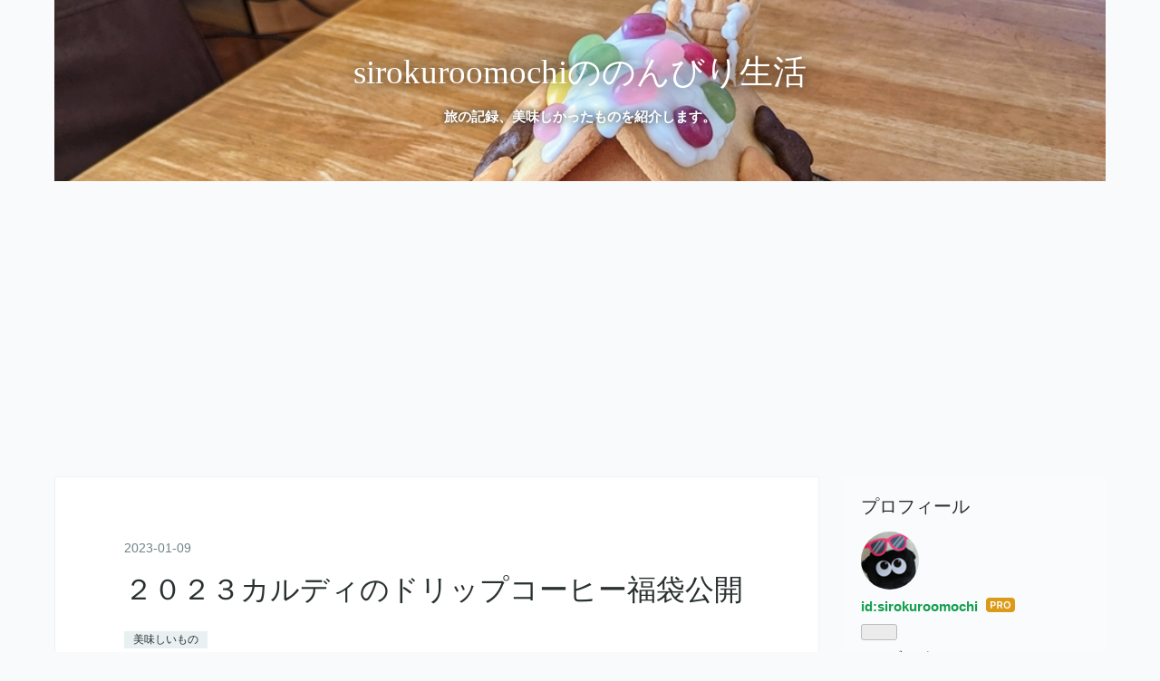

--- FILE ---
content_type: text/html; charset=utf-8
request_url: https://www.sirokuroomochi.com/entry/2023/01/09/080832
body_size: 11969
content:
<!DOCTYPE html>
<html
  lang="ja"

data-admin-domain="//blog.hatena.ne.jp"
data-admin-origin="https://blog.hatena.ne.jp"
data-author="sirokuroomochi"
data-avail-langs="ja en"
data-blog="sirokuroomochi.hatenablog.com"
data-blog-comments-top-is-new="1"
data-blog-host="sirokuroomochi.hatenablog.com"
data-blog-is-public="1"
data-blog-name="sirokuroomochiののんびり生活"
data-blog-owner="sirokuroomochi"
data-blog-show-ads=""
data-blog-show-sleeping-ads=""
data-blog-uri="https://www.sirokuroomochi.com/"
data-blog-uuid="26006613699527878"
data-blogs-uri-base="https://www.sirokuroomochi.com"
data-brand="pro"
data-data-layer="{&quot;hatenablog&quot;:{&quot;admin&quot;:{},&quot;analytics&quot;:{&quot;brand_property_id&quot;:&quot;&quot;,&quot;measurement_id&quot;:&quot;&quot;,&quot;non_sampling_property_id&quot;:&quot;&quot;,&quot;property_id&quot;:&quot;&quot;,&quot;separated_property_id&quot;:&quot;UA-29716941-25&quot;},&quot;blog&quot;:{&quot;blog_id&quot;:&quot;26006613699527878&quot;,&quot;content_seems_japanese&quot;:&quot;true&quot;,&quot;disable_ads&quot;:&quot;custom_domain&quot;,&quot;enable_ads&quot;:&quot;false&quot;,&quot;enable_keyword_link&quot;:&quot;false&quot;,&quot;entry_show_footer_related_entries&quot;:&quot;true&quot;,&quot;force_pc_view&quot;:&quot;false&quot;,&quot;is_public&quot;:&quot;true&quot;,&quot;is_responsive_view&quot;:&quot;false&quot;,&quot;is_sleeping&quot;:&quot;false&quot;,&quot;lang&quot;:&quot;ja&quot;,&quot;name&quot;:&quot;sirokuroomochi\u306e\u306e\u3093\u3073\u308a\u751f\u6d3b&quot;,&quot;owner_name&quot;:&quot;sirokuroomochi&quot;,&quot;uri&quot;:&quot;https://www.sirokuroomochi.com/&quot;},&quot;brand&quot;:&quot;pro&quot;,&quot;page_id&quot;:&quot;entry&quot;,&quot;permalink_entry&quot;:{&quot;author_name&quot;:&quot;sirokuroomochi&quot;,&quot;categories&quot;:&quot;\u7f8e\u5473\u3057\u3044\u3082\u306e&quot;,&quot;character_count&quot;:721,&quot;date&quot;:&quot;2023-01-09&quot;,&quot;entry_id&quot;:&quot;4207112889951829127&quot;,&quot;first_category&quot;:&quot;\u7f8e\u5473\u3057\u3044\u3082\u306e&quot;,&quot;hour&quot;:&quot;8&quot;,&quot;title&quot;:&quot;\uff12\uff10\uff12\uff13\u30ab\u30eb\u30c7\u30a3\u306e\u30c9\u30ea\u30c3\u30d7\u30b3\u30fc\u30d2\u30fc\u798f\u888b\u516c\u958b&quot;,&quot;uri&quot;:&quot;https://www.sirokuroomochi.com/entry/2023/01/09/080832&quot;},&quot;pro&quot;:&quot;pro&quot;,&quot;router_type&quot;:&quot;blogs&quot;}}"
data-device="pc"
data-dont-recommend-pro="false"
data-global-domain="https://hatena.blog"
data-globalheader-color="b"
data-globalheader-type="pc"
data-has-touch-view="1"
data-help-url="https://help.hatenablog.com"
data-hide-header="1"
data-page="entry"
data-parts-domain="https://hatenablog-parts.com"
data-plus-available="1"
data-pro="true"
data-router-type="blogs"
data-sentry-dsn="https://03a33e4781a24cf2885099fed222b56d@sentry.io/1195218"
data-sentry-environment="production"
data-sentry-sample-rate="0.1"
data-static-domain="https://cdn.blog.st-hatena.com"
data-version="6ea2223fdead71a0305297e57edb30"




  data-initial-state="{}"

  >
  <head prefix="og: http://ogp.me/ns# fb: http://ogp.me/ns/fb# article: http://ogp.me/ns/article#">

  

  
  <meta name="viewport" content="width=device-width, initial-scale=1.0" />


  


  

  <meta name="robots" content="max-image-preview:large" />


  <meta charset="utf-8"/>
  <meta http-equiv="X-UA-Compatible" content="IE=7; IE=9; IE=10; IE=11" />
  <title>２０２３カルディのドリップコーヒー福袋公開 - sirokuroomochiののんびり生活</title>

  
  <link rel="canonical" href="https://www.sirokuroomochi.com/entry/2023/01/09/080832"/>



  

<meta itemprop="name" content="２０２３カルディのドリップコーヒー福袋公開 - sirokuroomochiののんびり生活"/>

  <meta itemprop="image" content="https://cdn.image.st-hatena.com/image/scale/569717e5d577f7d6426c5245b02124e3e93d109f/backend=imagemagick;version=1;width=1300/https%3A%2F%2Fcdn-ak.f.st-hatena.com%2Fimages%2Ffotolife%2Fs%2Fsirokuroomochi%2F20230107%2F20230107104931.jpg"/>


  <meta property="og:title" content="２０２３カルディのドリップコーヒー福袋公開 - sirokuroomochiののんびり生活"/>
<meta property="og:type" content="article"/>
  <meta property="og:url" content="https://www.sirokuroomochi.com/entry/2023/01/09/080832"/>

  <meta property="og:image" content="https://cdn.image.st-hatena.com/image/scale/569717e5d577f7d6426c5245b02124e3e93d109f/backend=imagemagick;version=1;width=1300/https%3A%2F%2Fcdn-ak.f.st-hatena.com%2Fimages%2Ffotolife%2Fs%2Fsirokuroomochi%2F20230107%2F20230107104931.jpg"/>

<meta property="og:image:alt" content="２０２３カルディのドリップコーヒー福袋公開 - sirokuroomochiののんびり生活"/>
    <meta property="og:description" content="こんにちは。関西在住のアラフィフ主婦omochiです お正月に滋賀竜王のアウトレットで、カルディのドリップコーヒーの福袋を、購入しました 一杯づつ入れるタイプで、簡単で、種類もいろいろ入っているので、いろいろな味が楽しめます 人気ドリップコーヒーセット ２，７００円 布のトートバックに入ってました 飲み終わった後にも、色々使えそうシンプルで、かわいいです ドリップコーヒーは、５種類で、２８袋入っていました ブルーマウンテンブレンド×６袋（コロンビア・ジャマイカ他産） 干支珈琲×６袋（コロンビア産） KALDIニューイヤーブレンド×６袋（ニカラグア・コロンビア他産） ドイントンコーヒー×６袋（タ…" />
<meta property="og:site_name" content="sirokuroomochiののんびり生活"/>

  <meta property="article:published_time" content="2023-01-08T23:08:32Z" />

    <meta property="article:tag" content="美味しいもの" />
      <meta name="twitter:card"  content="summary_large_image" />
    <meta name="twitter:image" content="https://cdn.image.st-hatena.com/image/scale/569717e5d577f7d6426c5245b02124e3e93d109f/backend=imagemagick;version=1;width=1300/https%3A%2F%2Fcdn-ak.f.st-hatena.com%2Fimages%2Ffotolife%2Fs%2Fsirokuroomochi%2F20230107%2F20230107104931.jpg" />  <meta name="twitter:title" content="２０２３カルディのドリップコーヒー福袋公開 - sirokuroomochiののんびり生活" />    <meta name="twitter:description" content="こんにちは。関西在住のアラフィフ主婦omochiです お正月に滋賀竜王のアウトレットで、カルディのドリップコーヒーの福袋を、購入しました 一杯づつ入れるタイプで、簡単で、種類もいろいろ入っているので、いろいろな味が楽しめます 人気ドリップコーヒーセット ２，７００円 布のトートバックに入ってました 飲み終わった後にも、…" />  <meta name="twitter:app:name:iphone" content="はてなブログアプリ" />
  <meta name="twitter:app:id:iphone" content="583299321" />
  <meta name="twitter:app:url:iphone" content="hatenablog:///open?uri=https%3A%2F%2Fwww.sirokuroomochi.com%2Fentry%2F2023%2F01%2F09%2F080832" />
  
    <meta name="description" content="こんにちは。関西在住のアラフィフ主婦omochiです お正月に滋賀竜王のアウトレットで、カルディのドリップコーヒーの福袋を、購入しました 一杯づつ入れるタイプで、簡単で、種類もいろいろ入っているので、いろいろな味が楽しめます 人気ドリップコーヒーセット ２，７００円 布のトートバックに入ってました 飲み終わった後にも、色々使えそうシンプルで、かわいいです ドリップコーヒーは、５種類で、２８袋入っていました ブルーマウンテンブレンド×６袋（コロンビア・ジャマイカ他産） 干支珈琲×６袋（コロンビア産） KALDIニューイヤーブレンド×６袋（ニカラグア・コロンビア他産） ドイントンコーヒー×６袋（タ…" />
    <meta name="keywords" content="キャンプ、お寺巡り、美味しいもの" />


  
<script
  id="embed-gtm-data-layer-loader"
  data-data-layer-page-specific="{&quot;hatenablog&quot;:{&quot;blogs_permalink&quot;:{&quot;is_author_pro&quot;:&quot;true&quot;,&quot;has_related_entries_with_elasticsearch&quot;:&quot;true&quot;,&quot;is_blog_sleeping&quot;:&quot;false&quot;,&quot;entry_afc_issued&quot;:&quot;false&quot;,&quot;blog_afc_issued&quot;:&quot;false&quot;}}}"
>
(function() {
  function loadDataLayer(elem, attrName) {
    if (!elem) { return {}; }
    var json = elem.getAttribute(attrName);
    if (!json) { return {}; }
    return JSON.parse(json);
  }

  var globalVariables = loadDataLayer(
    document.documentElement,
    'data-data-layer'
  );
  var pageSpecificVariables = loadDataLayer(
    document.getElementById('embed-gtm-data-layer-loader'),
    'data-data-layer-page-specific'
  );

  var variables = [globalVariables, pageSpecificVariables];

  if (!window.dataLayer) {
    window.dataLayer = [];
  }

  for (var i = 0; i < variables.length; i++) {
    window.dataLayer.push(variables[i]);
  }
})();
</script>

<!-- Google Tag Manager -->
<script>(function(w,d,s,l,i){w[l]=w[l]||[];w[l].push({'gtm.start':
new Date().getTime(),event:'gtm.js'});var f=d.getElementsByTagName(s)[0],
j=d.createElement(s),dl=l!='dataLayer'?'&l='+l:'';j.async=true;j.src=
'https://www.googletagmanager.com/gtm.js?id='+i+dl;f.parentNode.insertBefore(j,f);
})(window,document,'script','dataLayer','GTM-P4CXTW');</script>
<!-- End Google Tag Manager -->











  <link rel="shortcut icon" href="https://www.sirokuroomochi.com/icon/favicon">
<link rel="apple-touch-icon" href="https://www.sirokuroomochi.com/icon/touch">
<link rel="icon" sizes="192x192" href="https://www.sirokuroomochi.com/icon/link">

  

<link rel="alternate" type="application/atom+xml" title="Atom" href="https://www.sirokuroomochi.com/feed"/>
<link rel="alternate" type="application/rss+xml" title="RSS2.0" href="https://www.sirokuroomochi.com/rss"/>

  <link rel="alternate" type="application/json+oembed" href="https://hatena.blog/oembed?url=https%3A%2F%2Fwww.sirokuroomochi.com%2Fentry%2F2023%2F01%2F09%2F080832&amp;format=json" title="oEmbed Profile of ２０２３カルディのドリップコーヒー福袋公開"/>
<link rel="alternate" type="text/xml+oembed" href="https://hatena.blog/oembed?url=https%3A%2F%2Fwww.sirokuroomochi.com%2Fentry%2F2023%2F01%2F09%2F080832&amp;format=xml" title="oEmbed Profile of ２０２３カルディのドリップコーヒー福袋公開"/>
  
  <link rel="author" href="http://www.hatena.ne.jp/sirokuroomochi/">

  

  
      <link rel="preload" href="https://cdn-ak.f.st-hatena.com/images/fotolife/s/sirokuroomochi/20220420/20220420135224.jpg" as="image"/>
      <link rel="preload" href="https://cdn-ak.f.st-hatena.com/images/fotolife/s/sirokuroomochi/20230107/20230107104658.jpg" as="image"/>


  
    
<link rel="stylesheet" type="text/css" href="https://cdn.blog.st-hatena.com/css/blog.css?version=6ea2223fdead71a0305297e57edb30"/>

    
  <link rel="stylesheet" type="text/css" href="https://usercss.blog.st-hatena.com/blog_style/26006613699527878/8a719c28634577d5ed2bd930e94c13e88e5191f7"/>
  
  

  

  
<script> </script>

  
<style>
  div#google_afc_user,
  div.google-afc-user-container,
  div.google_afc_image,
  div.google_afc_blocklink {
      display: block !important;
  }
</style>


  

  
    <script type="application/ld+json">{"@context":"http://schema.org","@type":"Article","dateModified":"2023-01-09T08:08:32+09:00","datePublished":"2023-01-09T08:08:32+09:00","description":"こんにちは。関西在住のアラフィフ主婦omochiです お正月に滋賀竜王のアウトレットで、カルディのドリップコーヒーの福袋を、購入しました 一杯づつ入れるタイプで、簡単で、種類もいろいろ入っているので、いろいろな味が楽しめます 人気ドリップコーヒーセット ２，７００円 布のトートバックに入ってました 飲み終わった後にも、色々使えそうシンプルで、かわいいです ドリップコーヒーは、５種類で、２８袋入っていました ブルーマウンテンブレンド×６袋（コロンビア・ジャマイカ他産） 干支珈琲×６袋（コロンビア産） KALDIニューイヤーブレンド×６袋（ニカラグア・コロンビア他産） ドイントンコーヒー×６袋（タ…","headline":"２０２３カルディのドリップコーヒー福袋公開","image":["https://cdn-ak.f.st-hatena.com/images/fotolife/s/sirokuroomochi/20230107/20230107104931.jpg"],"mainEntityOfPage":{"@id":"https://www.sirokuroomochi.com/entry/2023/01/09/080832","@type":"WebPage"}}</script>

  

  <script async src="https://pagead2.googlesyndication.com/pagead/js/adsbygoogle.js?client=ca-pub-6578599406981428"
     crossorigin="anonymous"></script>
<script async src="https://pagead2.googlesyndication.com/pagead/js/adsbygoogle.js?client=ca-pub-6578599406981428"
     crossorigin="anonymous"></script>

  

</head>

  <body class="page-entry header-image-enable category-美味しいもの globalheader-off globalheader-ng-enabled">
    

<div id="globalheader-container"
  data-brand="hatenablog"
  style="display: none"
  >
  <iframe id="globalheader" height="37" frameborder="0" allowTransparency="true"></iframe>
</div>


  
  
  

  <div id="container">
    <div id="container-inner">
      <header id="blog-title" data-brand="hatenablog">
  <div id="blog-title-inner" style="background-image: url('https://cdn-ak.f.st-hatena.com/images/fotolife/s/sirokuroomochi/20220420/20220420135224.jpg'); background-position: center -138px;">
    <div id="blog-title-content">
      <h1 id="title"><a href="https://www.sirokuroomochi.com/">sirokuroomochiののんびり生活</a></h1>
      
        <h2 id="blog-description">旅の記録、美味しかったものを紹介します。</h2>
      
    </div>
  </div>
</header>

      

      
      




<div id="content" class="hfeed"
  
  >
  <div id="content-inner">
    <div id="wrapper">
      <div id="main">
        <div id="main-inner">
          

          



          
  
  <!-- google_ad_section_start -->
  <!-- rakuten_ad_target_begin -->
  
  
  

  

  
    
      
        <article class="entry hentry test-hentry js-entry-article date-first autopagerize_page_element chars-800 words-100 mode-html entry-odd" id="entry-4207112889951829127" data-keyword-campaign="" data-uuid="4207112889951829127" data-publication-type="entry">
  <div class="entry-inner">
    <header class="entry-header">
  
    <div class="date entry-date first">
    <a href="https://www.sirokuroomochi.com/archive/2023/01/09" rel="nofollow">
      <time datetime="2023-01-08T23:08:32Z" title="2023-01-08T23:08:32Z">
        <span class="date-year">2023</span><span class="hyphen">-</span><span class="date-month">01</span><span class="hyphen">-</span><span class="date-day">09</span>
      </time>
    </a>
      </div>
  <h1 class="entry-title">
  <a href="https://www.sirokuroomochi.com/entry/2023/01/09/080832" class="entry-title-link bookmark">２０２３カルディのドリップコーヒー福袋公開</a>
</h1>

  
  

  <div class="entry-categories categories">
    
    <a href="https://www.sirokuroomochi.com/archive/category/%E7%BE%8E%E5%91%B3%E3%81%97%E3%81%84%E3%82%82%E3%81%AE" class="entry-category-link category-美味しいもの">美味しいもの</a>
    
  </div>


  

  

</header>

    


    <div class="entry-content hatenablog-entry">
  
    <p>こんにちは。関西在住のアラフィフ主婦omochiです</p>
<p>お正月に滋賀竜王のアウトレットで、カルディのドリップコーヒーの福袋を、購入しました</p>
<p>一杯づつ入れるタイプで、簡単で、種類もいろいろ入っているので、いろいろな味が楽しめます</p>
<p><span style="color: #ff0000;"><strong>人気ドリップコーヒーセット　２，７００円</strong></span></p>
<p>布のトートバックに入ってました</p>
<p><img src="https://cdn-ak.f.st-hatena.com/images/fotolife/s/sirokuroomochi/20230107/20230107104658.jpg" width="800" height="600" loading="lazy" title="" class="hatena-fotolife" itemprop="image" /></p>
<p>飲み終わった後にも、色々使えそう<br />シンプルで、かわいいです</p>
<p>ドリップコーヒーは、<span style="color: #ff0000;"><strong>５種類で、２８袋</strong></span>入っていました　</p>
<p><img src="https://cdn-ak.f.st-hatena.com/images/fotolife/s/sirokuroomochi/20230107/20230107104931.jpg" width="800" height="600" loading="lazy" title="" class="hatena-fotolife" itemprop="image" /></p>
<p><span style="color: #0000cc;"><strong>ブルーマウンテンブレンド×６袋（コロンビア・ジャマイカ他産）</strong></span></p>
<p><span style="color: #0000cc;"><strong>干支珈琲×６袋（コロンビア産）</strong></span></p>
<p><img src="https://cdn-ak.f.st-hatena.com/images/fotolife/s/sirokuroomochi/20230107/20230107110143.jpg" width="800" height="600" loading="lazy" title="" class="hatena-fotolife" itemprop="image" /></p>
<p><span style="color: #0000cc;"><strong>KALDIニューイヤーブレンド×６袋（ニカラグア・コロンビア他産）</strong></span></p>
<p><span style="color: #0000cc;"><strong>ドイントンコーヒー×６袋（タイ産）</strong></span></p>
<p><img src="https://cdn-ak.f.st-hatena.com/images/fotolife/s/sirokuroomochi/20230107/20230107110152.jpg" width="800" height="600" loading="lazy" title="" class="hatena-fotolife" itemprop="image" /></p>
<p>中でも、一番美味しい！と思ったのが、こちら</p>
<p><span style="color: #0000cc;"><strong>ゲイシャコーヒー×４袋（パナマ産)</strong></span></p>
<p><img src="https://cdn-ak.f.st-hatena.com/images/fotolife/s/sirokuroomochi/20230107/20230107111208.jpg" width="800" height="600" loading="lazy" title="" class="hatena-fotolife" itemprop="image" /></p>
<p>ゲイシャコーヒーは、<span style="color: #ff0000;"><strong>エチオピアのゲシャという地域に自生していたコーヒー</strong></span>で、のちに、ゲイシャと呼ばれるようになったそうです</p>
<p>日本の「芸者」とは、関係ないみたい</p>
<p><span style="color: #ff0000;"><strong>栽培が難しい品種</strong></span>らしく、希少なコーヒーで、値段も高くて、高級コーヒーなのだそうです</p>
<p>入れてみると、色は普通でした（当たり前か）</p>
<p><img src="https://cdn-ak.f.st-hatena.com/images/fotolife/s/sirokuroomochi/20230107/20230107112102.jpg" width="800" height="600" loading="lazy" title="" class="hatena-fotolife" itemprop="image" /></p>
<p>明らかに違うのが、その香り</p>
<p>ドリップしている時から、コーヒーの香りとともに、<span style="color: #ff0000;"><strong>花のような爽やかな香りがします</strong></span></p>
<p>今までのコーヒーでは、嗅いだことがないようなコーヒーの香りです</p>
<p>味は、やや酸味もありますが、甘味が強い</p>
<p>そして、後味は、とてもすっきりしていて、最後に、ジャスミンの様な、フローラルな香りがします</p>
<p>しみじみ、美味しい、、、</p>
<p>また飲んでみたいと思うコーヒーでした</p>
<p>　５種類の味が楽しめる福袋</p>
<p>毎日違った味が飲めるので、おすすめです。</p>
<p>　　　　では、この辺で～</p>
<p><a href="https://gourmet.blogmura.com/ranking/in?p_cid=11139349" target="_blank"><img src="https://b.blogmura.com/gourmet/88_31.gif" width="88" height="31" border="0" alt="にほんブログ村 グルメブログへ" /></a><br /><a href="https://gourmet.blogmura.com/ranking/in?p_cid=11139349" target="_blank">にほんブログ村</a></p>


<p> </p>
    
    




    

  
</div>

    
  <footer class="entry-footer">
    
    <div class="entry-tags-wrapper">
  <div class="entry-tags">
      <span class="entry-tag">
        <a href="https://d.hatena.ne.jp/keyword/KALDI" class="entry-tag-link">
          
          
          <span class="entry-tag-icon">#</span><span class="entry-tag-label">KALDI</span>
        </a>
      </span>
    
      <span class="entry-tag">
        <a href="https://d.hatena.ne.jp/keyword/%E3%83%88%E3%83%AA%E3%83%83%E3%83%97%E3%82%B3%E3%83%BC%E3%83%92%E3%83%BC" class="entry-tag-link">
          
          
          <span class="entry-tag-icon">#</span><span class="entry-tag-label">トリップコーヒー</span>
        </a>
      </span>
      </div>
</div>

    <p class="entry-footer-section track-inview-by-gtm" data-gtm-track-json="{&quot;area&quot;: &quot;finish_reading&quot;}">
  <span class="author vcard"><span class="fn" data-load-nickname="1" data-user-name="sirokuroomochi" >sirokuroomochi</span></span>
  <span class="entry-footer-time"><a href="https://www.sirokuroomochi.com/entry/2023/01/09/080832"><time data-relative datetime="2023-01-08T23:08:32Z" title="2023-01-08T23:08:32Z" class="updated">2023-01-09 08:08</time></a></span>
  
  
  
</p>

    
  <div
    class="hatena-star-container"
    data-hatena-star-container
    data-hatena-star-url="https://www.sirokuroomochi.com/entry/2023/01/09/080832"
    data-hatena-star-title="２０２３カルディのドリップコーヒー福袋公開"
    data-hatena-star-variant="profile-icon"
    data-hatena-star-profile-url-template="https://blog.hatena.ne.jp/{username}/"
  ></div>


    
<div class="social-buttons">
  
  
    <div class="social-button-item">
      <a href="https://b.hatena.ne.jp/entry/s/www.sirokuroomochi.com/entry/2023/01/09/080832" class="hatena-bookmark-button" data-hatena-bookmark-url="https://www.sirokuroomochi.com/entry/2023/01/09/080832" data-hatena-bookmark-layout="vertical-balloon" data-hatena-bookmark-lang="ja" title="この記事をはてなブックマークに追加"><img src="https://b.st-hatena.com/images/entry-button/button-only.gif" alt="この記事をはてなブックマークに追加" width="20" height="20" style="border: none;" /></a>
    </div>
  
  
    <div class="social-button-item">
      <div class="fb-share-button" data-layout="box_count" data-href="https://www.sirokuroomochi.com/entry/2023/01/09/080832"></div>
    </div>
  
  
    
    
    <div class="social-button-item">
      <a
          class="entry-share-button entry-share-button-twitter test-share-button-twitter"
          href="https://x.com/intent/tweet?hashtags=KALDI&amp;hashtags=%E3%83%88%E3%83%AA%E3%83%83%E3%83%97%E3%82%B3%E3%83%BC%E3%83%92%E3%83%BC&amp;text=%EF%BC%92%EF%BC%90%EF%BC%92%EF%BC%93%E3%82%AB%E3%83%AB%E3%83%87%E3%82%A3%E3%81%AE%E3%83%89%E3%83%AA%E3%83%83%E3%83%97%E3%82%B3%E3%83%BC%E3%83%92%E3%83%BC%E7%A6%8F%E8%A2%8B%E5%85%AC%E9%96%8B+-+sirokuroomochi%E3%81%AE%E3%81%AE%E3%82%93%E3%81%B3%E3%82%8A%E7%94%9F%E6%B4%BB&amp;url=https%3A%2F%2Fwww.sirokuroomochi.com%2Fentry%2F2023%2F01%2F09%2F080832"
          title="X（Twitter）で投稿する"
        ></a>
    </div>
  
  
  
  
  
  
</div>

    

    <div class="customized-footer">
      

        

          <div class="entry-footer-modules" id="entry-footer-secondary-modules">      
<div class="hatena-module hatena-module-related-entries" >
      
  <!-- Hatena-Epic-has-related-entries-with-elasticsearch:true -->
  <div class="hatena-module-title">
    関連記事
  </div>
  <div class="hatena-module-body">
    <ul class="related-entries hatena-urllist urllist-with-thumbnails">
  
  
    
    <li class="urllist-item related-entries-item">
      <div class="urllist-item-inner related-entries-item-inner">
        
          
                      <a class="urllist-image-link related-entries-image-link" href="https://www.sirokuroomochi.com/entry/2024/10/15/070000">
  <img alt="【東京土産】香るバターサブリナのティックルを食べてみた" src="https://cdn.image.st-hatena.com/image/square/999709c6f864c2f4f41288d3041ad6e805621b97/backend=imagemagick;height=100;version=1;width=100/https%3A%2F%2Fcdn-ak.f.st-hatena.com%2Fimages%2Ffotolife%2Fs%2Fsirokuroomochi%2F20241013%2F20241013141837.jpg" class="urllist-image related-entries-image" title="【東京土産】香るバターサブリナのティックルを食べてみた" width="100" height="100" loading="lazy">
</a>
            <div class="urllist-date-link related-entries-date-link">
  <a href="https://www.sirokuroomochi.com/archive/2024/10/15" rel="nofollow">
    <time datetime="2024-10-14T22:00:00Z" title="2024年10月15日">
      2024-10-15
    </time>
  </a>
</div>

          <a href="https://www.sirokuroomochi.com/entry/2024/10/15/070000" class="urllist-title-link related-entries-title-link  urllist-title related-entries-title">【東京土産】香るバターサブリナのティックルを食べてみた</a>




          
          

                      <div class="urllist-entry-body related-entries-entry-body">こんにちは。関西在住のアラフィフ主婦omochiです。 今回は、単…</div>
      </div>
    </li>
  
    
    <li class="urllist-item related-entries-item">
      <div class="urllist-item-inner related-entries-item-inner">
        
          
                      <a class="urllist-image-link related-entries-image-link" href="https://www.sirokuroomochi.com/entry/2023/12/05/070000">
  <img alt="【カルディー】ひとあし早く「クリスマスソックス」を開けてみた" src="https://cdn.image.st-hatena.com/image/square/a93ec330481f5b8272082e20f56d14fe85979190/backend=imagemagick;height=100;version=1;width=100/https%3A%2F%2Fcdn-ak.f.st-hatena.com%2Fimages%2Ffotolife%2Fs%2Fsirokuroomochi%2F20231130%2F20231130150103.jpg" class="urllist-image related-entries-image" title="【カルディー】ひとあし早く「クリスマスソックス」を開けてみた" width="100" height="100" loading="lazy">
</a>
            <div class="urllist-date-link related-entries-date-link">
  <a href="https://www.sirokuroomochi.com/archive/2023/12/05" rel="nofollow">
    <time datetime="2023-12-04T22:00:00Z" title="2023年12月5日">
      2023-12-05
    </time>
  </a>
</div>

          <a href="https://www.sirokuroomochi.com/entry/2023/12/05/070000" class="urllist-title-link related-entries-title-link  urllist-title related-entries-title">【カルディー】ひとあし早く「クリスマスソックス」を開けてみた</a>




          
          

                      <div class="urllist-entry-body related-entries-entry-body">こんにちは。関西在住のアラフィフ主婦omochiです。 今回は、一…</div>
      </div>
    </li>
  
    
    <li class="urllist-item related-entries-item">
      <div class="urllist-item-inner related-entries-item-inner">
        
          
                      <a class="urllist-image-link related-entries-image-link" href="https://www.sirokuroomochi.com/entry/2023/06/19/062238">
  <img alt="【コストコ購入品】自宅でスタバ気分「ネスカフェドルチェグストのアイスアメリカーノ」" src="https://cdn.image.st-hatena.com/image/square/bb5468070c5515e6153253ab3b656f7152919f24/backend=imagemagick;height=100;version=1;width=100/https%3A%2F%2Fcdn-ak.f.st-hatena.com%2Fimages%2Ffotolife%2Fs%2Fsirokuroomochi%2F20230615%2F20230615131203.jpg" class="urllist-image related-entries-image" title="【コストコ購入品】自宅でスタバ気分「ネスカフェドルチェグストのアイスアメリカーノ」" width="100" height="100" loading="lazy">
</a>
            <div class="urllist-date-link related-entries-date-link">
  <a href="https://www.sirokuroomochi.com/archive/2023/06/19" rel="nofollow">
    <time datetime="2023-06-18T21:22:38Z" title="2023年6月19日">
      2023-06-19
    </time>
  </a>
</div>

          <a href="https://www.sirokuroomochi.com/entry/2023/06/19/062238" class="urllist-title-link related-entries-title-link  urllist-title related-entries-title">【コストコ購入品】自宅でスタバ気分「ネスカフェドルチェグストのアイスアメリカーノ」</a>




          
          

                      <div class="urllist-entry-body related-entries-entry-body">こんにちは。関西在住のアラフィフ主婦omochiです。 ６月１４日…</div>
      </div>
    </li>
  
    
    <li class="urllist-item related-entries-item">
      <div class="urllist-item-inner related-entries-item-inner">
        
          
                      <a class="urllist-image-link related-entries-image-link" href="https://www.sirokuroomochi.com/entry/2023/03/05/094939">
  <img alt="【静岡市ホテル】天然温泉でリラックス「ホテルオーレイン」" src="https://cdn.image.st-hatena.com/image/square/922192e40ceb370c707a49aed5c9a207af5955e6/backend=imagemagick;height=100;version=1;width=100/https%3A%2F%2Fcdn-ak.f.st-hatena.com%2Fimages%2Ffotolife%2Fs%2Fsirokuroomochi%2F20230304%2F20230304101129.jpg" class="urllist-image related-entries-image" title="【静岡市ホテル】天然温泉でリラックス「ホテルオーレイン」" width="100" height="100" loading="lazy">
</a>
            <div class="urllist-date-link related-entries-date-link">
  <a href="https://www.sirokuroomochi.com/archive/2023/03/05" rel="nofollow">
    <time datetime="2023-03-05T00:49:39Z" title="2023年3月5日">
      2023-03-05
    </time>
  </a>
</div>

          <a href="https://www.sirokuroomochi.com/entry/2023/03/05/094939" class="urllist-title-link related-entries-title-link  urllist-title related-entries-title">【静岡市ホテル】天然温泉でリラックス「ホテルオーレイン」</a>




          
          

                      <div class="urllist-entry-body related-entries-entry-body">こんにちは。関西在住のアラフィフ主婦omochiです 静岡市の人気…</div>
      </div>
    </li>
  
    
    <li class="urllist-item related-entries-item">
      <div class="urllist-item-inner related-entries-item-inner">
        
          
                      <a class="urllist-image-link related-entries-image-link" href="https://www.sirokuroomochi.com/entry/2023/02/03/055135">
  <img alt="食品ロス「北海道訳あり復興福袋」を買ったよ" src="https://cdn.image.st-hatena.com/image/square/118408538f88784141f42050b0a43c1d1c3b1381/backend=imagemagick;height=100;version=1;width=100/https%3A%2F%2Fcdn-ak.f.st-hatena.com%2Fimages%2Ffotolife%2Fs%2Fsirokuroomochi%2F20230202%2F20230202190747.jpg" class="urllist-image related-entries-image" title="食品ロス「北海道訳あり復興福袋」を買ったよ" width="100" height="100" loading="lazy">
</a>
            <div class="urllist-date-link related-entries-date-link">
  <a href="https://www.sirokuroomochi.com/archive/2023/02/03" rel="nofollow">
    <time datetime="2023-02-02T20:51:35Z" title="2023年2月3日">
      2023-02-03
    </time>
  </a>
</div>

          <a href="https://www.sirokuroomochi.com/entry/2023/02/03/055135" class="urllist-title-link related-entries-title-link  urllist-title related-entries-title">食品ロス「北海道訳あり復興福袋」を買ったよ</a>




          
          

                      <div class="urllist-entry-body related-entries-entry-body">こんにちは。関西在住のアラフィフ主婦omochiです 去年北海道旅…</div>
      </div>
    </li>
  
</ul>

  </div>
</div>
  </div>
        
  <div class="entry-footer-html"><a href="https://blogmura.com/ranking/in?p_cid=11139349" target="_blank"><img src="https://b.blogmura.com/88_31.gif" width="88" height="31" border="0" alt="ブログランキング・にほんブログ村へ" />にほんブログ村</a></div>


      
    </div>
    
  <div class="comment-box js-comment-box">
    
      <a class="leave-comment-title js-leave-comment-title">コメントを書く</a>
    
    <ul class="comment js-comment">
      <li class="read-more-comments" style="display: none;"><a>もっと読む</a></li>
    </ul>
    
  </div>

  </footer>

  </div>
</article>

      
      
    
  

  
  <!-- rakuten_ad_target_end -->
  <!-- google_ad_section_end -->
  
  
  
  <div class="pager pager-permalink permalink">
    
      
      <span class="pager-prev">
        <a href="https://www.sirokuroomochi.com/entry/2023/01/11/072342" rel="prev">
          <span class="pager-arrow">&laquo; </span>
          【白浜温泉】やっぱりホテル川久は豪華です
        </a>
      </span>
    
    
      
      <span class="pager-next">
        <a href="https://www.sirokuroomochi.com/entry/2023/01/07/072115" rel="next">
          海鮮料理が美味しい！南紀勝浦温泉「湯快…
          <span class="pager-arrow"> &raquo;</span>
        </a>
      </span>
    
  </div>


  



        </div>
      </div>

      <aside id="box1">
  <div id="box1-inner">
  </div>
</aside>

    </div><!-- #wrapper -->

    
<aside id="box2">
  
  <div id="box2-inner">
    
      

<div class="hatena-module hatena-module-profile">
  <div class="hatena-module-title">
    プロフィール
  </div>
  <div class="hatena-module-body">
    
    <a href="https://www.sirokuroomochi.com/about" class="profile-icon-link">
      <img src="https://cdn.profile-image.st-hatena.com/users/sirokuroomochi/profile.png?1615099918"
      alt="id:sirokuroomochi" class="profile-icon" />
    </a>
    

    
    <span class="id">
      <a href="https://www.sirokuroomochi.com/about" class="hatena-id-link"><span data-load-nickname="1" data-user-name="sirokuroomochi">id:sirokuroomochi</span></a>
      
  
  
    <a href="https://blog.hatena.ne.jp/-/pro?plus_via=blog_plus_badge&amp;utm_source=pro_badge&amp;utm_medium=referral&amp;utm_campaign=register_pro" title="はてなブログPro"><i class="badge-type-pro">はてなブログPro</i></a>
  


    </span>
    

    

    

    
      <div class="hatena-follow-button-box btn-subscribe js-hatena-follow-button-box"
  
  >

  <a href="#" class="hatena-follow-button js-hatena-follow-button">
    <span class="subscribing">
      <span class="foreground">読者です</span>
      <span class="background">読者をやめる</span>
    </span>
    <span class="unsubscribing" data-track-name="profile-widget-subscribe-button" data-track-once>
      <span class="foreground">読者になる</span>
      <span class="background">読者になる</span>
    </span>
  </a>
  <div class="subscription-count-box js-subscription-count-box">
    <i></i>
    <u></u>
    <span class="subscription-count js-subscription-count">
    </span>
  </div>
</div>

    

    

    <div class="profile-about">
      <a href="https://www.sirokuroomochi.com/about">このブログについて</a>
    </div>

  </div>
</div>

    
      <div class="hatena-module hatena-module-search-box">
  <div class="hatena-module-title">
    検索
  </div>
  <div class="hatena-module-body">
    <form class="search-form" role="search" action="https://www.sirokuroomochi.com/search" method="get">
  <input type="text" name="q" class="search-module-input" value="" placeholder="記事を検索" required>
  <input type="submit" value="検索" class="search-module-button" />
</form>

  </div>
</div>

    
      <div class="hatena-module hatena-module-links">
  <div class="hatena-module-title">
    リンク
  </div>
  <div class="hatena-module-body">
    <ul class="hatena-urllist">
      
        <li>
          <a href="https://hatena.blog/">はてなブログ</a>
        </li>
      
        <li>
          <a href="https://hatena.blog/guide?via=200109">ブログをはじめる</a>
        </li>
      
        <li>
          <a href="http://blog.hatenablog.com">週刊はてなブログ</a>
        </li>
      
        <li>
          <a href="https://hatena.blog/guide/pro">はてなブログPro</a>
        </li>
      
    </ul>
  </div>
</div>

    
      <div class="hatena-module hatena-module-recent-entries ">
  <div class="hatena-module-title">
    <a href="https://www.sirokuroomochi.com/archive">
      最新記事
    </a>
  </div>
  <div class="hatena-module-body">
    <ul class="recent-entries hatena-urllist ">
  
  
    
    <li class="urllist-item recent-entries-item">
      <div class="urllist-item-inner recent-entries-item-inner">
        
          
          
          <a href="https://www.sirokuroomochi.com/entry/2026/01/20/070000" class="urllist-title-link recent-entries-title-link  urllist-title recent-entries-title">【年末四国旅⑥】伊予鉄で鯛めしを食べに「鯛や」へ行く</a>




          
          

                </div>
    </li>
  
    
    <li class="urllist-item recent-entries-item">
      <div class="urllist-item-inner recent-entries-item-inner">
        
          
          
          <a href="https://www.sirokuroomochi.com/entry/2026/01/16/074802" class="urllist-title-link recent-entries-title-link  urllist-title recent-entries-title">【年末四国旅⑤】愛媛・JR松山駅近くの「スカイホテル」に泊まる</a>




          
          

                </div>
    </li>
  
    
    <li class="urllist-item recent-entries-item">
      <div class="urllist-item-inner recent-entries-item-inner">
        
          
          
          <a href="https://www.sirokuroomochi.com/entry/2026/01/13/070000" class="urllist-title-link recent-entries-title-link  urllist-title recent-entries-title">【年末四国旅④】愛媛で砥部焼を買ったよ</a>




          
          

                </div>
    </li>
  
    
    <li class="urllist-item recent-entries-item">
      <div class="urllist-item-inner recent-entries-item-inner">
        
          
          
          <a href="https://www.sirokuroomochi.com/entry/2026/01/09/070000" class="urllist-title-link recent-entries-title-link  urllist-title recent-entries-title">【年末四国旅③】香川「宮武うどん」に行って手打ちうどんを食べる</a>




          
          

                </div>
    </li>
  
    
    <li class="urllist-item recent-entries-item">
      <div class="urllist-item-inner recent-entries-item-inner">
        
          
          
          <a href="https://www.sirokuroomochi.com/entry/2026/01/06/070000" class="urllist-title-link recent-entries-title-link  urllist-title recent-entries-title">【年末四国旅②】徳島駅近くの宿「昴宿　よしの」に泊まる</a>




          
          

                </div>
    </li>
  
</ul>

      </div>
</div>

    
      

<div class="hatena-module hatena-module-archive" data-archive-type="default" data-archive-url="https://www.sirokuroomochi.com/archive">
  <div class="hatena-module-title">
    <a href="https://www.sirokuroomochi.com/archive">月別アーカイブ</a>
  </div>
  <div class="hatena-module-body">
    
      
        <ul class="hatena-urllist">
          
            <li class="archive-module-year archive-module-year-hidden" data-year="2026">
              <div class="archive-module-button">
                <span class="archive-module-hide-button">▼</span>
                <span class="archive-module-show-button">▶</span>
              </div>
              <a href="https://www.sirokuroomochi.com/archive/2026" class="archive-module-year-title archive-module-year-2026">
                2026
              </a>
              <ul class="archive-module-months">
                
                  <li class="archive-module-month">
                    <a href="https://www.sirokuroomochi.com/archive/2026/01" class="archive-module-month-title archive-module-month-2026-1">
                      2026 / 1
                    </a>
                  </li>
                
              </ul>
            </li>
          
            <li class="archive-module-year archive-module-year-hidden" data-year="2025">
              <div class="archive-module-button">
                <span class="archive-module-hide-button">▼</span>
                <span class="archive-module-show-button">▶</span>
              </div>
              <a href="https://www.sirokuroomochi.com/archive/2025" class="archive-module-year-title archive-module-year-2025">
                2025
              </a>
              <ul class="archive-module-months">
                
                  <li class="archive-module-month">
                    <a href="https://www.sirokuroomochi.com/archive/2025/12" class="archive-module-month-title archive-module-month-2025-12">
                      2025 / 12
                    </a>
                  </li>
                
                  <li class="archive-module-month">
                    <a href="https://www.sirokuroomochi.com/archive/2025/11" class="archive-module-month-title archive-module-month-2025-11">
                      2025 / 11
                    </a>
                  </li>
                
                  <li class="archive-module-month">
                    <a href="https://www.sirokuroomochi.com/archive/2025/10" class="archive-module-month-title archive-module-month-2025-10">
                      2025 / 10
                    </a>
                  </li>
                
                  <li class="archive-module-month">
                    <a href="https://www.sirokuroomochi.com/archive/2025/09" class="archive-module-month-title archive-module-month-2025-9">
                      2025 / 9
                    </a>
                  </li>
                
                  <li class="archive-module-month">
                    <a href="https://www.sirokuroomochi.com/archive/2025/08" class="archive-module-month-title archive-module-month-2025-8">
                      2025 / 8
                    </a>
                  </li>
                
                  <li class="archive-module-month">
                    <a href="https://www.sirokuroomochi.com/archive/2025/07" class="archive-module-month-title archive-module-month-2025-7">
                      2025 / 7
                    </a>
                  </li>
                
                  <li class="archive-module-month">
                    <a href="https://www.sirokuroomochi.com/archive/2025/06" class="archive-module-month-title archive-module-month-2025-6">
                      2025 / 6
                    </a>
                  </li>
                
                  <li class="archive-module-month">
                    <a href="https://www.sirokuroomochi.com/archive/2025/05" class="archive-module-month-title archive-module-month-2025-5">
                      2025 / 5
                    </a>
                  </li>
                
                  <li class="archive-module-month">
                    <a href="https://www.sirokuroomochi.com/archive/2025/04" class="archive-module-month-title archive-module-month-2025-4">
                      2025 / 4
                    </a>
                  </li>
                
                  <li class="archive-module-month">
                    <a href="https://www.sirokuroomochi.com/archive/2025/03" class="archive-module-month-title archive-module-month-2025-3">
                      2025 / 3
                    </a>
                  </li>
                
                  <li class="archive-module-month">
                    <a href="https://www.sirokuroomochi.com/archive/2025/02" class="archive-module-month-title archive-module-month-2025-2">
                      2025 / 2
                    </a>
                  </li>
                
                  <li class="archive-module-month">
                    <a href="https://www.sirokuroomochi.com/archive/2025/01" class="archive-module-month-title archive-module-month-2025-1">
                      2025 / 1
                    </a>
                  </li>
                
              </ul>
            </li>
          
            <li class="archive-module-year archive-module-year-hidden" data-year="2024">
              <div class="archive-module-button">
                <span class="archive-module-hide-button">▼</span>
                <span class="archive-module-show-button">▶</span>
              </div>
              <a href="https://www.sirokuroomochi.com/archive/2024" class="archive-module-year-title archive-module-year-2024">
                2024
              </a>
              <ul class="archive-module-months">
                
                  <li class="archive-module-month">
                    <a href="https://www.sirokuroomochi.com/archive/2024/12" class="archive-module-month-title archive-module-month-2024-12">
                      2024 / 12
                    </a>
                  </li>
                
                  <li class="archive-module-month">
                    <a href="https://www.sirokuroomochi.com/archive/2024/11" class="archive-module-month-title archive-module-month-2024-11">
                      2024 / 11
                    </a>
                  </li>
                
                  <li class="archive-module-month">
                    <a href="https://www.sirokuroomochi.com/archive/2024/10" class="archive-module-month-title archive-module-month-2024-10">
                      2024 / 10
                    </a>
                  </li>
                
                  <li class="archive-module-month">
                    <a href="https://www.sirokuroomochi.com/archive/2024/09" class="archive-module-month-title archive-module-month-2024-9">
                      2024 / 9
                    </a>
                  </li>
                
                  <li class="archive-module-month">
                    <a href="https://www.sirokuroomochi.com/archive/2024/08" class="archive-module-month-title archive-module-month-2024-8">
                      2024 / 8
                    </a>
                  </li>
                
                  <li class="archive-module-month">
                    <a href="https://www.sirokuroomochi.com/archive/2024/07" class="archive-module-month-title archive-module-month-2024-7">
                      2024 / 7
                    </a>
                  </li>
                
                  <li class="archive-module-month">
                    <a href="https://www.sirokuroomochi.com/archive/2024/06" class="archive-module-month-title archive-module-month-2024-6">
                      2024 / 6
                    </a>
                  </li>
                
                  <li class="archive-module-month">
                    <a href="https://www.sirokuroomochi.com/archive/2024/05" class="archive-module-month-title archive-module-month-2024-5">
                      2024 / 5
                    </a>
                  </li>
                
                  <li class="archive-module-month">
                    <a href="https://www.sirokuroomochi.com/archive/2024/04" class="archive-module-month-title archive-module-month-2024-4">
                      2024 / 4
                    </a>
                  </li>
                
                  <li class="archive-module-month">
                    <a href="https://www.sirokuroomochi.com/archive/2024/03" class="archive-module-month-title archive-module-month-2024-3">
                      2024 / 3
                    </a>
                  </li>
                
                  <li class="archive-module-month">
                    <a href="https://www.sirokuroomochi.com/archive/2024/02" class="archive-module-month-title archive-module-month-2024-2">
                      2024 / 2
                    </a>
                  </li>
                
                  <li class="archive-module-month">
                    <a href="https://www.sirokuroomochi.com/archive/2024/01" class="archive-module-month-title archive-module-month-2024-1">
                      2024 / 1
                    </a>
                  </li>
                
              </ul>
            </li>
          
            <li class="archive-module-year archive-module-year-hidden" data-year="2023">
              <div class="archive-module-button">
                <span class="archive-module-hide-button">▼</span>
                <span class="archive-module-show-button">▶</span>
              </div>
              <a href="https://www.sirokuroomochi.com/archive/2023" class="archive-module-year-title archive-module-year-2023">
                2023
              </a>
              <ul class="archive-module-months">
                
                  <li class="archive-module-month">
                    <a href="https://www.sirokuroomochi.com/archive/2023/12" class="archive-module-month-title archive-module-month-2023-12">
                      2023 / 12
                    </a>
                  </li>
                
                  <li class="archive-module-month">
                    <a href="https://www.sirokuroomochi.com/archive/2023/11" class="archive-module-month-title archive-module-month-2023-11">
                      2023 / 11
                    </a>
                  </li>
                
                  <li class="archive-module-month">
                    <a href="https://www.sirokuroomochi.com/archive/2023/10" class="archive-module-month-title archive-module-month-2023-10">
                      2023 / 10
                    </a>
                  </li>
                
                  <li class="archive-module-month">
                    <a href="https://www.sirokuroomochi.com/archive/2023/09" class="archive-module-month-title archive-module-month-2023-9">
                      2023 / 9
                    </a>
                  </li>
                
                  <li class="archive-module-month">
                    <a href="https://www.sirokuroomochi.com/archive/2023/08" class="archive-module-month-title archive-module-month-2023-8">
                      2023 / 8
                    </a>
                  </li>
                
                  <li class="archive-module-month">
                    <a href="https://www.sirokuroomochi.com/archive/2023/07" class="archive-module-month-title archive-module-month-2023-7">
                      2023 / 7
                    </a>
                  </li>
                
                  <li class="archive-module-month">
                    <a href="https://www.sirokuroomochi.com/archive/2023/06" class="archive-module-month-title archive-module-month-2023-6">
                      2023 / 6
                    </a>
                  </li>
                
                  <li class="archive-module-month">
                    <a href="https://www.sirokuroomochi.com/archive/2023/05" class="archive-module-month-title archive-module-month-2023-5">
                      2023 / 5
                    </a>
                  </li>
                
                  <li class="archive-module-month">
                    <a href="https://www.sirokuroomochi.com/archive/2023/04" class="archive-module-month-title archive-module-month-2023-4">
                      2023 / 4
                    </a>
                  </li>
                
                  <li class="archive-module-month">
                    <a href="https://www.sirokuroomochi.com/archive/2023/03" class="archive-module-month-title archive-module-month-2023-3">
                      2023 / 3
                    </a>
                  </li>
                
                  <li class="archive-module-month">
                    <a href="https://www.sirokuroomochi.com/archive/2023/02" class="archive-module-month-title archive-module-month-2023-2">
                      2023 / 2
                    </a>
                  </li>
                
                  <li class="archive-module-month">
                    <a href="https://www.sirokuroomochi.com/archive/2023/01" class="archive-module-month-title archive-module-month-2023-1">
                      2023 / 1
                    </a>
                  </li>
                
              </ul>
            </li>
          
            <li class="archive-module-year archive-module-year-hidden" data-year="2022">
              <div class="archive-module-button">
                <span class="archive-module-hide-button">▼</span>
                <span class="archive-module-show-button">▶</span>
              </div>
              <a href="https://www.sirokuroomochi.com/archive/2022" class="archive-module-year-title archive-module-year-2022">
                2022
              </a>
              <ul class="archive-module-months">
                
                  <li class="archive-module-month">
                    <a href="https://www.sirokuroomochi.com/archive/2022/12" class="archive-module-month-title archive-module-month-2022-12">
                      2022 / 12
                    </a>
                  </li>
                
                  <li class="archive-module-month">
                    <a href="https://www.sirokuroomochi.com/archive/2022/11" class="archive-module-month-title archive-module-month-2022-11">
                      2022 / 11
                    </a>
                  </li>
                
                  <li class="archive-module-month">
                    <a href="https://www.sirokuroomochi.com/archive/2022/10" class="archive-module-month-title archive-module-month-2022-10">
                      2022 / 10
                    </a>
                  </li>
                
                  <li class="archive-module-month">
                    <a href="https://www.sirokuroomochi.com/archive/2022/09" class="archive-module-month-title archive-module-month-2022-9">
                      2022 / 9
                    </a>
                  </li>
                
                  <li class="archive-module-month">
                    <a href="https://www.sirokuroomochi.com/archive/2022/08" class="archive-module-month-title archive-module-month-2022-8">
                      2022 / 8
                    </a>
                  </li>
                
                  <li class="archive-module-month">
                    <a href="https://www.sirokuroomochi.com/archive/2022/07" class="archive-module-month-title archive-module-month-2022-7">
                      2022 / 7
                    </a>
                  </li>
                
                  <li class="archive-module-month">
                    <a href="https://www.sirokuroomochi.com/archive/2022/06" class="archive-module-month-title archive-module-month-2022-6">
                      2022 / 6
                    </a>
                  </li>
                
                  <li class="archive-module-month">
                    <a href="https://www.sirokuroomochi.com/archive/2022/05" class="archive-module-month-title archive-module-month-2022-5">
                      2022 / 5
                    </a>
                  </li>
                
                  <li class="archive-module-month">
                    <a href="https://www.sirokuroomochi.com/archive/2022/04" class="archive-module-month-title archive-module-month-2022-4">
                      2022 / 4
                    </a>
                  </li>
                
                  <li class="archive-module-month">
                    <a href="https://www.sirokuroomochi.com/archive/2022/03" class="archive-module-month-title archive-module-month-2022-3">
                      2022 / 3
                    </a>
                  </li>
                
                  <li class="archive-module-month">
                    <a href="https://www.sirokuroomochi.com/archive/2022/02" class="archive-module-month-title archive-module-month-2022-2">
                      2022 / 2
                    </a>
                  </li>
                
                  <li class="archive-module-month">
                    <a href="https://www.sirokuroomochi.com/archive/2022/01" class="archive-module-month-title archive-module-month-2022-1">
                      2022 / 1
                    </a>
                  </li>
                
              </ul>
            </li>
          
            <li class="archive-module-year archive-module-year-hidden" data-year="2021">
              <div class="archive-module-button">
                <span class="archive-module-hide-button">▼</span>
                <span class="archive-module-show-button">▶</span>
              </div>
              <a href="https://www.sirokuroomochi.com/archive/2021" class="archive-module-year-title archive-module-year-2021">
                2021
              </a>
              <ul class="archive-module-months">
                
                  <li class="archive-module-month">
                    <a href="https://www.sirokuroomochi.com/archive/2021/12" class="archive-module-month-title archive-module-month-2021-12">
                      2021 / 12
                    </a>
                  </li>
                
                  <li class="archive-module-month">
                    <a href="https://www.sirokuroomochi.com/archive/2021/11" class="archive-module-month-title archive-module-month-2021-11">
                      2021 / 11
                    </a>
                  </li>
                
                  <li class="archive-module-month">
                    <a href="https://www.sirokuroomochi.com/archive/2021/10" class="archive-module-month-title archive-module-month-2021-10">
                      2021 / 10
                    </a>
                  </li>
                
                  <li class="archive-module-month">
                    <a href="https://www.sirokuroomochi.com/archive/2021/09" class="archive-module-month-title archive-module-month-2021-9">
                      2021 / 9
                    </a>
                  </li>
                
                  <li class="archive-module-month">
                    <a href="https://www.sirokuroomochi.com/archive/2021/08" class="archive-module-month-title archive-module-month-2021-8">
                      2021 / 8
                    </a>
                  </li>
                
                  <li class="archive-module-month">
                    <a href="https://www.sirokuroomochi.com/archive/2021/07" class="archive-module-month-title archive-module-month-2021-7">
                      2021 / 7
                    </a>
                  </li>
                
                  <li class="archive-module-month">
                    <a href="https://www.sirokuroomochi.com/archive/2021/06" class="archive-module-month-title archive-module-month-2021-6">
                      2021 / 6
                    </a>
                  </li>
                
                  <li class="archive-module-month">
                    <a href="https://www.sirokuroomochi.com/archive/2021/05" class="archive-module-month-title archive-module-month-2021-5">
                      2021 / 5
                    </a>
                  </li>
                
                  <li class="archive-module-month">
                    <a href="https://www.sirokuroomochi.com/archive/2021/04" class="archive-module-month-title archive-module-month-2021-4">
                      2021 / 4
                    </a>
                  </li>
                
                  <li class="archive-module-month">
                    <a href="https://www.sirokuroomochi.com/archive/2021/03" class="archive-module-month-title archive-module-month-2021-3">
                      2021 / 3
                    </a>
                  </li>
                
              </ul>
            </li>
          
        </ul>
      
    
  </div>
</div>

    
      

<div class="hatena-module hatena-module-category">
  <div class="hatena-module-title">
    カテゴリー
  </div>
  <div class="hatena-module-body">
    <ul class="hatena-urllist">
      
        <li>
          <a href="https://www.sirokuroomochi.com/archive/category/%E7%BE%8E%E5%91%B3%E3%81%97%E3%81%84%E3%82%82%E3%81%AE" class="category-美味しいもの">
            美味しいもの (261)
          </a>
        </li>
      
        <li>
          <a href="https://www.sirokuroomochi.com/archive/category/%E8%A6%B3%E5%85%89%E3%80%80%E3%81%8A%E5%AF%BA%E5%B7%A1%E3%82%8A" class="category-観光-お寺巡り">
            観光　お寺巡り (109)
          </a>
        </li>
      
        <li>
          <a href="https://www.sirokuroomochi.com/archive/category/%E3%83%9B%E3%83%86%E3%83%AB%E7%B4%B9%E4%BB%8B" class="category-ホテル紹介">
            ホテル紹介 (48)
          </a>
        </li>
      
        <li>
          <a href="https://www.sirokuroomochi.com/archive/category/%E5%8F%B0%E6%B9%BE%E6%97%85%E8%A1%8C" class="category-台湾旅行">
            台湾旅行 (27)
          </a>
        </li>
      
        <li>
          <a href="https://www.sirokuroomochi.com/archive/category/%E5%8C%97%E6%AC%A7%E9%9B%91%E8%B2%A8" class="category-北欧雑貨">
            北欧雑貨 (3)
          </a>
        </li>
      
        <li>
          <a href="https://www.sirokuroomochi.com/archive/category/%E6%B8%A9%E6%B3%89" class="category-温泉">
            温泉 (2)
          </a>
        </li>
      
        <li>
          <a href="https://www.sirokuroomochi.com/archive/category/%E5%8C%97%E4%BA%AC%E6%97%85%E8%A1%8C" class="category-北京旅行">
            北京旅行 (9)
          </a>
        </li>
      
        <li>
          <a href="https://www.sirokuroomochi.com/archive/category/%E4%B8%8A%E6%B5%B7%E6%97%85%E8%A1%8C" class="category-上海旅行">
            上海旅行 (5)
          </a>
        </li>
      
        <li>
          <a href="https://www.sirokuroomochi.com/archive/category/%E9%9F%93%E5%9B%BD%E6%97%85%E8%A1%8C" class="category-韓国旅行">
            韓国旅行 (7)
          </a>
        </li>
      
        <li>
          <a href="https://www.sirokuroomochi.com/archive/category/%E7%A6%8F%E8%A2%8B" class="category-福袋">
            福袋 (3)
          </a>
        </li>
      
        <li>
          <a href="https://www.sirokuroomochi.com/archive/category/%E4%BE%BF%E5%88%A9%E3%82%B0%E3%83%83%E3%82%BA" class="category-便利グッズ">
            便利グッズ (6)
          </a>
        </li>
      
        <li>
          <a href="https://www.sirokuroomochi.com/archive/category/%E6%89%8B%E4%BD%9C%E3%82%8A%E5%B8%82" class="category-手作り市">
            手作り市 (1)
          </a>
        </li>
      
        <li>
          <a href="https://www.sirokuroomochi.com/archive/category/%E3%82%AD%E3%83%A3%E3%83%B3%E3%83%97" class="category-キャンプ">
            キャンプ (19)
          </a>
        </li>
      
        <li>
          <a href="https://www.sirokuroomochi.com/archive/category/%E5%AE%B6%E9%9B%BB" class="category-家電">
            家電 (4)
          </a>
        </li>
      
    </ul>
  </div>
</div>

    
      <div class="hatena-module hatena-module-links">
  <div class="hatena-module-title">
    サイト情報
  </div>
  <div class="hatena-module-body">
    <ul class="hatena-urllist">
      
        <li>
          <a href="https://docs.google.com/forms/d/e/1FAIpQLScp_dwvEgvoha7KtRW_FWxO4hA5zaS0vxuQEm-5ngPWGKZ5CQ/viewform?usp=sf_link">お問い合わせフォーム</a>
        </li>
      
    </ul>
  </div>
</div>

    
      <div class="hatena-module hatena-module-links">
  <div class="hatena-module-title">
    サイト情報
  </div>
  <div class="hatena-module-body">
    <ul class="hatena-urllist">
      
        <li>
          <a href="https://www.sirokuroomochi.com/entry/2021/11/16/200216">プライバシーポリシー</a>
        </li>
      
    </ul>
  </div>
</div>

    
      
<div class="hatena-module hatena-module-html">
  <div class="hatena-module-body">
    <a href="https://travel.blogmura.com/ranking/in?p_cid=11139349" target="_blank"><img src="https://b.blogmura.com/travel/88_31.gif" width="88" height="31" border="0" alt="にほんブログ村 旅行ブログへ" /></a><br /><a href="https://travel.blogmura.com/ranking/in?p_cid=11139349" target="_blank">にほんブログ村</a>
  </div>
</div>

    
      
<div class="hatena-module hatena-module-html">
  <div class="hatena-module-body">
    <a href="https://gourmet.blogmura.com/ranking/in?p_cid=11139349" target="_blank"><img src="https://b.blogmura.com/gourmet/88_31.gif" width="88" height="31" border="0" alt="にほんブログ村 グルメブログへ" /></a><br /><a href="https://gourmet.blogmura.com/ranking/in?p_cid=11139349" target="_blank">にほんブログ村</a>
  </div>
</div>

    
      
<div class="hatena-module hatena-module-html">
  <div class="hatena-module-body">
    <a href="https://localkansai.blogmura.com/kinki/ranking/in?p_cid=11139349" target="_blank"><img src="https://b.blogmura.com/localkansai/kinki/88_31.gif" width="88" height="31" border="0" alt="にほんブログ村 地域生活（街） 関西ブログ 近畿情報へ" /></a><br /><a href="https://localkansai.blogmura.com/kinki/ranking/in?p_cid=11139349" target="_blank">にほんブログ村</a>
  </div>
</div>

    
    
  </div>
</aside>


  </div>
</div>




      

      

    </div>
  </div>
  

  
  <script async src="https://s.hatena.ne.jp/js/widget/star.js"></script>
  
  
  <script>
    if (typeof window.Hatena === 'undefined') {
      window.Hatena = {};
    }
    if (!Hatena.hasOwnProperty('Star')) {
      Hatena.Star = {
        VERSION: 2,
      };
    }
  </script>


  
    <div id="fb-root"></div>
<script>(function(d, s, id) {
  var js, fjs = d.getElementsByTagName(s)[0];
  if (d.getElementById(id)) return;
  js = d.createElement(s); js.id = id;
  js.src = "//connect.facebook.net/ja_JP/sdk.js#xfbml=1&appId=719729204785177&version=v17.0";
  fjs.parentNode.insertBefore(js, fjs);
}(document, 'script', 'facebook-jssdk'));</script>

  
  

<div class="quote-box">
  <div class="tooltip-quote tooltip-quote-stock">
    <i class="blogicon-quote" title="引用をストック"></i>
  </div>
  <div class="tooltip-quote tooltip-quote-tweet js-tooltip-quote-tweet">
    <a class="js-tweet-quote" target="_blank" data-track-name="quote-tweet" data-track-once>
      <img src="https://cdn.blog.st-hatena.com/images/admin/quote/quote-x-icon.svg?version=6ea2223fdead71a0305297e57edb30" title="引用して投稿する" >
    </a>
  </div>
</div>

<div class="quote-stock-panel" id="quote-stock-message-box" style="position: absolute; z-index: 3000">
  <div class="message-box" id="quote-stock-succeeded-message" style="display: none">
    <p>引用をストックしました</p>
    <button class="btn btn-primary" id="quote-stock-show-editor-button" data-track-name="curation-quote-edit-button">ストック一覧を見る</button>
    <button class="btn quote-stock-close-message-button">閉じる</button>
  </div>

  <div class="message-box" id="quote-login-required-message" style="display: none">
    <p>引用するにはまずログインしてください</p>
    <button class="btn btn-primary" id="quote-login-button">ログイン</button>
    <button class="btn quote-stock-close-message-button">閉じる</button>
  </div>

  <div class="error-box" id="quote-stock-failed-message" style="display: none">
    <p>引用をストックできませんでした。再度お試しください</p>
    <button class="btn quote-stock-close-message-button">閉じる</button>
  </div>

  <div class="error-box" id="unstockable-quote-message-box" style="display: none; position: absolute; z-index: 3000;">
    <p>限定公開記事のため引用できません。</p>
  </div>
</div>

<script type="x-underscore-template" id="js-requote-button-template">
  <div class="requote-button js-requote-button">
    <button class="requote-button-btn tipsy-top" title="引用する"><i class="blogicon-quote"></i></button>
  </div>
</script>



  
  <div id="hidden-subscribe-button" style="display: none;">
    <div class="hatena-follow-button-box btn-subscribe js-hatena-follow-button-box"
  
  >

  <a href="#" class="hatena-follow-button js-hatena-follow-button">
    <span class="subscribing">
      <span class="foreground">読者です</span>
      <span class="background">読者をやめる</span>
    </span>
    <span class="unsubscribing" data-track-name="profile-widget-subscribe-button" data-track-once>
      <span class="foreground">読者になる</span>
      <span class="background">読者になる</span>
    </span>
  </a>
  <div class="subscription-count-box js-subscription-count-box">
    <i></i>
    <u></u>
    <span class="subscription-count js-subscription-count">
    </span>
  </div>
</div>

  </div>

  



    


  <script async src="https://platform.twitter.com/widgets.js" charset="utf-8"></script>

<script src="https://b.st-hatena.com/js/bookmark_button.js" charset="utf-8" async="async"></script>


<script type="text/javascript" src="https://cdn.blog.st-hatena.com/js/external/jquery.min.js?v=1.12.4&amp;version=6ea2223fdead71a0305297e57edb30"></script>







<script src="https://cdn.blog.st-hatena.com/js/texts-ja.js?version=6ea2223fdead71a0305297e57edb30"></script>



  <script id="vendors-js" data-env="production" src="https://cdn.blog.st-hatena.com/js/vendors.js?version=6ea2223fdead71a0305297e57edb30" crossorigin="anonymous"></script>

<script id="hatenablog-js" data-env="production" src="https://cdn.blog.st-hatena.com/js/hatenablog.js?version=6ea2223fdead71a0305297e57edb30" crossorigin="anonymous" data-page-id="entry"></script>


  <script>Hatena.Diary.GlobalHeader.init()</script>







    

    





  </body>
</html>



--- FILE ---
content_type: text/html; charset=utf-8
request_url: https://www.google.com/recaptcha/api2/aframe
body_size: 267
content:
<!DOCTYPE HTML><html><head><meta http-equiv="content-type" content="text/html; charset=UTF-8"></head><body><script nonce="RGRw7nyLZUj6-WompsMGgg">/** Anti-fraud and anti-abuse applications only. See google.com/recaptcha */ try{var clients={'sodar':'https://pagead2.googlesyndication.com/pagead/sodar?'};window.addEventListener("message",function(a){try{if(a.source===window.parent){var b=JSON.parse(a.data);var c=clients[b['id']];if(c){var d=document.createElement('img');d.src=c+b['params']+'&rc='+(localStorage.getItem("rc::a")?sessionStorage.getItem("rc::b"):"");window.document.body.appendChild(d);sessionStorage.setItem("rc::e",parseInt(sessionStorage.getItem("rc::e")||0)+1);localStorage.setItem("rc::h",'1768863178542');}}}catch(b){}});window.parent.postMessage("_grecaptcha_ready", "*");}catch(b){}</script></body></html>